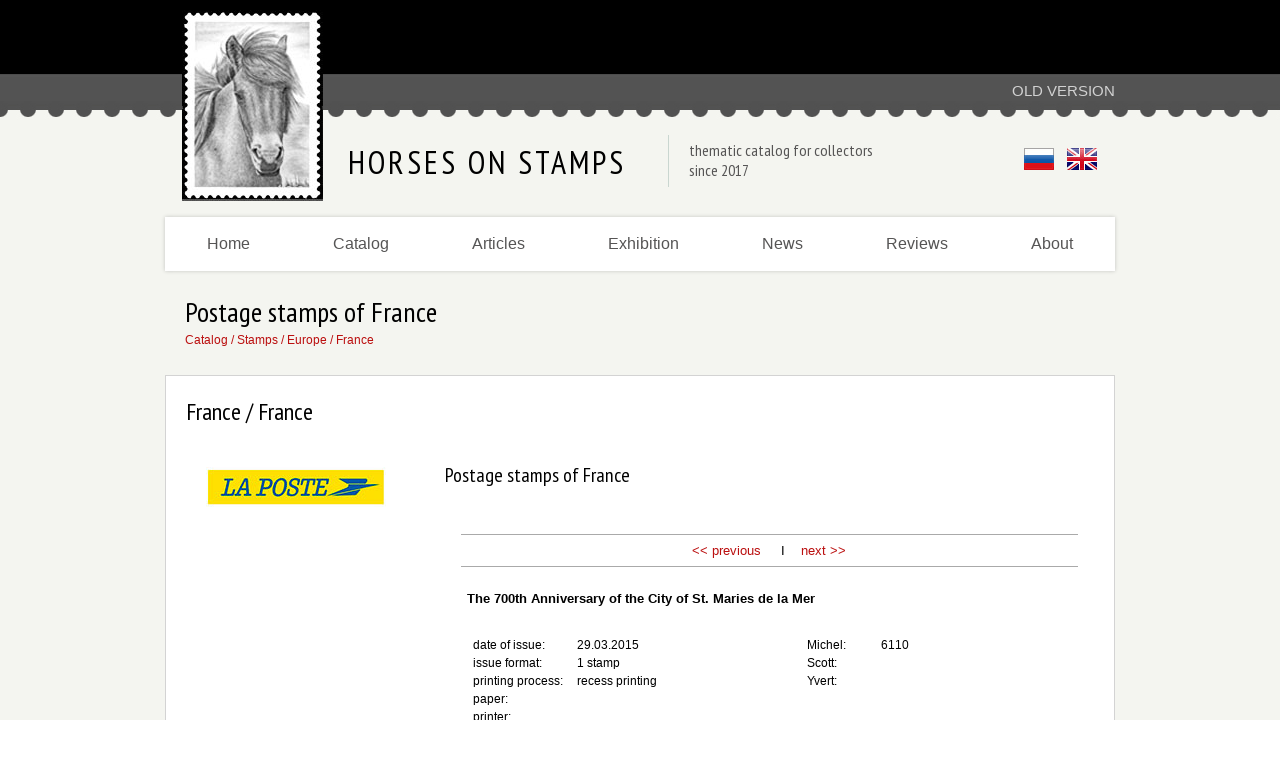

--- FILE ---
content_type: text/html; charset=UTF-8
request_url: https://horse-stamps.ru/catalog/stamps/europe/france/id-67/en
body_size: 5305
content:
<!DOCTYPE html>
<html>
<!-- Created on: 29.03.2014 -->
<head>
	<meta http-equiv="Content-Type" content="text/html; charset=utf-8" />
    <meta name="viewport" content="width=device-width, initial-scale=1.0, maximum-scale=5.0, user-scalable=yes" />
	<link rel="shortcut icon" href="/favicon.ico" type="image/x-icon">
	<link href='https://fonts.googleapis.com/css?family=PT+Sans+Narrow&subset=cyrillic,latin' rel='stylesheet' type='text/css'>
	<link href="/css/jquery.fancybox.min.css" type="text/css" rel="stylesheet">
	<link href="/style.css?v=8" type="text/css" rel="stylesheet">
	<script src="/lib/jquery-3.2.1.min.js"></script>
	<script src="/js/jquery.fancybox.min.js"></script>
	<script src="/js/jquery.maskedinput.min.js"></script>
	<script src="/js/scripts.js"></script>
	<title>The 700th Anniversary of the City of St. Maries de la Mer . Postage stamps of France. Horses on stamps - free thematic catalog of postage stamps</title>
	<meta name="description" content="A series of postage stamps The 700th Anniversary of the City of St. Maries de la Mer . Postage stamps of France. Catalog of postage stamps of France with horses , quality images of stamps and detailed descriptions, numbers, prices. - free thematic catalog of postage stamps for philatelists">
	<meta name="keywords" content="Catalog of stamps France, Horses on stamps, postage stamps of France, thematic catalog, stamps with horses for collectors, philately, search for stamps">
	<meta name="author" content="Horse Stamps">

	<meta property="og:type" content="website" />
	<meta property="og:url" content="http://horse-stamps.ru/catalog/stamps/europe/france/id-67/en" />
	<meta property="og:title" content="Лошади на марках - тематический портал для коллекционеров" />
	<meta property="og:description" content="Лошади на марках - тематический портал для коллекционеров. Обзоры новинок, каталог почтовых марок и других филателистических материалов по теме Лошади" />
	<meta property="og:image" content="http://horse-stamps.ru/img/page/horse-stamps-logo.jpg" />
	<!-- Yandex.Metrika counter -->
	<script type="text/javascript" >
	(function(m,e,t,r,i,k,a){m[i]=m[i]||function(){(m[i].a=m[i].a||[]).push(arguments)};
	m[i].l=1*new Date();
	for (var j = 0; j < document.scripts.length; j++) {if (document.scripts[j].src === r) { return; }}
	k=e.createElement(t),a=e.getElementsByTagName(t)[0],k.async=1,k.src=r,a.parentNode.insertBefore(k,a)})
	(window, document, "script", "https://mc.yandex.ru/metrika/tag.js", "ym");

	ym(46131972, "init", {
			clickmap:true,
			trackLinks:true,
			accurateTrackBounce:true,
			webvisor:true
	});
	</script>
	<!-- /Yandex.Metrika counter -->
	<script>
	  (function(i,s,o,g,r,a,m){i['GoogleAnalyticsObject']=r;i[r]=i[r]||function(){
	  (i[r].q=i[r].q||[]).push(arguments)},i[r].l=1*new Date();a=s.createElement(o),
	  m=s.getElementsByTagName(o)[0];a.async=1;a.src=g;m.parentNode.insertBefore(a,m)
	  })(window,document,'script','https://www.google-analytics.com/analytics.js','ga');
	  ga('create', 'UA-105070122-1', 'auto');
	  ga('send', 'pageview');
	</script>
</head>
<body bgcolor="#f4f5f0">
	<noscript><div><img src="https://mc.yandex.ru/watch/46131972" style="position:absolute; left:-9999px;" alt="" /></div></noscript>
		<div class="wrap" style="HEIGHT: 100%; BACKGROUND-COLOR: #f4f5f0;">
        <div class="header">
            <div class="container">
                <div class="h_row">
                    <div class="h_logo">
                        <a href="/?lang=en"><img src="/img/page/horse-stamps-logo.jpg"></a>
                    </div>
                    <div class="h_right">
                        <div class="header-text-block flex">
                                                        <a class="header-old-site"
																	href="http://old.horse-stamps.ru/catalog-en.htm"
																target="_blank">Old version</a>
                            <div class="header-title">Horses on stamps</div>
                            <div class="header-text">thematic catalog for collectors<br /> since 2017</div>
                            <div class="header-lang">
                                                                    <a href="./"><img style="padding-left: 2px; padding-right: 5px" src="/img/page/flag-rus.gif"></a>
                                    <img style="padding-left: 5px" src="/img/page/flag-uk.gif">
                                                            </div>
                        </div>
                        

                    </div>
                </div>
            </div>
        </div>
        <div>
            <div class="container">
                <div class="h_mob_menu_btn_wrap"><div class="h_mob_menu_btn"><span></span><span></span><span></span></div><div class="h_mob_menu_btn_text">Menu</div></div>
                <div class="h_mob_menu_bg"></div>
                <div class="top-menu">
                    <a href="/en">Home</a>
                    <a href="/catalog/stamps/en">Catalog</a>
                                        <a href="/info/?lang=en">Articles</a>
					<a href="/exhibits/?lang=en">Exhibition</a>
                    <a href="/news/?lang=en">News</a>
                                        <a href="/reviews/?lang=en">Reviews</a>
                    <a href="/about/?lang=en">About</a>
                </div>
            </div>
        </div>
<div class="container page_top">
    <div class="page_title">Postage stamps of France</div>
    <div class="breadcrumbs"><a href="/catalog/stamps/en" class=broad>Catalog</a> / <a href="/catalog/stamps/world/en" class=broad>Stamps</a> / <a href="/catalog/stamps/europe/en" class=broad>Europe</a> / <a href="/catalog/stamps/europe/france/en" class=broad>France</a></div>
</div>
<div class="stamps-catalog container">
    <div style="border: 1px solid lightgray; background-color: white">
        <div id="x-header-1" class="x-header">France / France</div>
        <div class="catalog_top_row flex">
            <div class="catalog_top_row_left">
                <div class="hide_mob"><img src="/img/icon-postoffice/145.jpg" width=180></div>
                    <div style="padding-left: 20px; padding-top: 10px">&nbsp;
                        <!--- -------------------------------------------------------------------- ЛЕВОЕ МЕНЮ ------------------------------------------------------------------------------- -->
                        <!--- ------------------------------------------------------------------------ ТУТ ---------------------------------------------------------------------------------- -->
                    </div>
                    &nbsp;<br>

                </div>
                <div class="catalog_top_row_right">
                    <div class="flex catalog_nav">
                        <div id="x-header-2" class="x-header-2">Postage stamps of France</div>
                                            </div>
                    <table style="width: 100%; margin-top: 10px" border=0>
                        <tr><td><hr size=1 width=90% align=center color=#AAAAAA ><div align=center class="pagination_nolink"><a class=pagination href="/catalog/stamps/europe/france/id-76/en"><< previous</a> &nbsp; &nbsp; I &nbsp; &nbsp;<a class=pagination href="/catalog/stamps/europe/france/id-66/en">next >></a></div><hr size=1 width=90% align=center color=#AAAAAA ></td></tr>
                    </table>
                    <table class="table_padding" style="width: 100%; margin-top: 10px" border=0>
                            <tr>
                                <td style="width: 35px"> &nbsp;</td>
                                <td colspan="4">
                                    <div id="seria-title" style="padding-top: 0px;padding-bottom: 20px;" class=xmainbold>The 700th Anniversary of the City of St. Maries de la Mer </div>                                </td>
                            </tr>
                            <tr>
                                <td style="width: 35px"> &nbsp;</td>
                                <td colspan="4">
                                    <table class="table_fullwidth">
                                        <tr>
                                            <td>
                                                <table>
                                                    <tr>
                                                        <td style="width: 100px"><div class="xmain">date of issue:<br>
                                                                                    issue format:<br>
                                                                                    printing process:<br>
                                                                                    paper:<br>
                                                                                    printer:<br>
                                                                &nbsp;<br>&nbsp;                                                                </div></td>
                                                        <td style="width: 220px"><div style="padding-left: 0px;padding-top: 0px" class="xmain">
                                                                29.03.2015&nbsp;<br>1 stamp&nbsp;<br>recess printing&nbsp;<br>&nbsp;<br>&nbsp;<br>&nbsp;<br>                                                        </div></td>
                                                    </tr>
                                                </table>
                                            </td>
                                            <td>
                                                <table>
                                                    <tr>
                                                        <td style="width: 70px"><div style="padding-top: 0px;" class="xmain">
                                                                Michel:<br>
                                                                Scott:<br>
                                                                Yvert:<br>
                                                                &nbsp;<br>&nbsp;<br>                                                        </div></td>
                                                        <td><div class="xmain">
                                                                6110&nbsp;<br>&nbsp;<br>&nbsp;<br>&nbsp;<br>&nbsp;<br>
                                                        </div></td>
                                                    </tr>
                                                </table>
                                            </td>
                                        </tr>
                                    </table>
                                </td>
                            </tr>
                            </table>
                <div class="marks_container">
            
<table style="width: 100%; margin-top: 0px" border=0><tr>
<td style="width: 35px">&nbsp;</td><td style="width: 270px" align=left valign="top"><img style="padding-bottom: 8px;" src="/img/s_seria/145-france-67-114-1.jpg" alt="The 700th Anniversary of the City of St. Maries de la Mer . Postage stamps of France."></td>
<td align=left>
<div class='xmainbold' style="padding-bottom: 15px; padding-right: 20px;"></div>
		<table style="border-spacing: 0; border-collapse: collapse; width: 100%; margin-top: 0px" border=0>
			<tr><td style="width: 100px" align=left valign="top"><div class=xmain>values:</div></td><td><div class=xmain> 0,68 €</div></td></tr>
			<tr><td style="width: 100px" align=left valign="top"><div class=xmain>artist:</div></td><td><div class=xmain> Sophie Beaujard</div></td></tr>
			<tr><td style="width: 100px" align=left valign="top"><div class=xmain>engraver:</div></td><td><div class=xmain> Claude Jumelet</div></td></tr>
			<tr><td style="width: 100px" align=left valign="top"><div class=xmain>color:</div></td><td><div class=xmain> multicoloured</div></td></tr>
			<tr><td style="width: 100px" align=left valign="top"><div class=xmain>perforation:</div></td><td><div class=xmain> 13¼</div></td></tr>
			<tr><td style="width: 100px" align=left valign="top"><div class=xmain>stamp size:</div></td><td><div class=xmain> 40,85 x 30  mm</div></td></tr>
			<tr><td style="width: 100px" align=left valign="top"><div class=xmain>quantity:</div></td><td><div class=xmain> 1 200 000 </div></td></tr>
<tr><td colspan=2>&nbsp;</td></tr>
		</table>
</td></tr></table><table class='table_marka'><tr><td style="width: 35px">&nbsp;</td><td valign=top align=left><img style="padding-top: 10px;" src="/img/s_seria/145-france-67-114-2.jpg" alt="The 700th Anniversary of the City of St. Maries de la Mer . Postage stamps of France."></td></tr></table>&nbsp;<br>                    </div>
                    <!--  ------------ PREV _ NEXT ---------------------- -->
            <table style="width: 100%; margin-top: 10px" border=0>
                        <tr><td><hr size=1 width=90% align=center color=#AAAAAA ><div align=center class="pagination_nolink"><a class=pagination href="/catalog/stamps/europe/france/id-76/en"><< previous</a> &nbsp; &nbsp; I &nbsp; &nbsp;<a class=pagination href="/catalog/stamps/europe/france/id-66/en">next >></a></div><hr size=1 width=90% align=center color=#AAAAAA ></td></tr>
            </table>

                    &nbsp;<br>&nbsp;<br>&nbsp;<br>
                </div>
        </div>
        <!-- <table style="width: 100%">
            <tr>
                <td style="width: 25%;"><div onclick="window.location='http://ya.ru'" style="padding-top: 0px; padding-left: 0px; margin-left: 32; margin-top: 30; background: url('/img/icon/icon-marki2.jpg') no-repeat scroll 0 0 #fff; border: 1px solid #c9d6d0; height: 154px; width: 178px; cursor: pointer;" id="icon1" align="center"><div style="padding-top: 112px; padding-left: 0px" id="icon2-capt" class="x-header-3"><a href=""><span class="x-header-3">Цельные вещи</span></a></div></div></td>
                <td style="width: 25%;"><div style="padding-top: 0px; padding-left: 0px; margin-left: 32; margin-top: 30; background: url('/img/icon/icon-marki3.jpg') no-repeat scroll 0 0 #fff; border: 1px solid #c9d6d0; height: 154px; width: 178px; cursor: pointer;" id="icon1" align="center"><div style="padding-top: 112px; padding-left: 0px;" id="icon2-capt" class="x-header-3"><a href=""><span style="align-self: center" class="x-header-3">Штемпеля</span></a></div></div></td>
                <td style="width: 25%;"><div style="padding-top: 0px; padding-left: 0px; margin-left: 32; margin-top: 30; background: url('/img/icon/icon-marki4.jpg') no-repeat scroll 0 0 #fff; border: 1px solid #c9d6d0; height: 154px; width: 178px; cursor: pointer;" id="icon1" align="center"><div style="padding-top: 112px; padding-left: 0px" id="icon2-capt" class="x-header-3"><a href=""><span class="x-header-3">Конверты первого дня</span></a></div></div></td>
                <td style="width: 25%;"><div style="padding-top: 0px; padding-left: 0px; margin-left: 32; margin-top: 30; background: url('/img/icon/icon-marki5.jpg') no-repeat scroll 0 0 #fff; border: 1px solid #c9d6d0; height: 154px; width: 178px; cursor: pointer;" id="icon1" align="center"><div style="padding-top: 93px; padding-left: 0px" id="icon2-capt" class="x-header-3"><a href=""><span class="x-header-3">Филателистические сувениры</span></a></div></div></td>
            </tr>
        </table> -->
        &nbsp;<br>&nbsp;<br>&nbsp;<br>&nbsp;<br>
    </div>
</div>






    <div class="footer_top">
        <div class="container">
            <div class="footer flex">
                <div class="footer-menu">
                    <div class="footer-title">Catalog</div>
                    <ul>
                        <li><a href="/catalog/stamps/en">Stamps</a></li>
                        <li><a href="http://old.horse-stamps.ru/covers/stationery.htm" target="_blank" title="Раздел на старой версии сайта">Postal stationery</a></li>
                        <li><a href="/catalog/postmarks/en" title="Postmarks">Postmarks</a></li>
                        <li><a href="http://old.horse-stamps.ru/covers/fdc.htm " target="_blank" title="Раздел на старой версии сайта">FDC</a></li>
                                            </ul>
                </div>
                <div class="footer-menu">
                    <div class="footer-title">Sections</div>
                    <ul>
                        <li><a href="/about/">About</a></li>
                        <li><a href="/news/">News</a></li>
                        <li><a href="/info/">Articles and notes</a></li>
                        <li><a href="/exhibits/">Virtual exhibition</a></li>
                                                                    </ul>
                </div>
                <div class="footer-menu">
                    <div class="footer-title">Contacts</div>
                                        <br />
                    <a class="footer-mail" href="mailto:horse-stamps%40mail.ru">horse-stamps@mail.ru</a>
                    <br />
                                    </div>
                <div class="footer-menu">
                    <div class="footer-title">Partners</div>
                    <ul>
                                                <li><a href="/sale/">Sale of stamps</a></li>
                    </ul>
                </div>
            </div>
        </div>
    </div>
    <div style="background-color: #000000; HEIGHT: 44px">
        <div class="container flex justify-content-space-between">
            <div style="color: #a0a0a0; padding-left: 0px; padding-top: 14px; font-size: 15px;">Horse-Stamps 2003-2026 (c)</div><!--noindex--><a rel="nofollow" href="/xadm2/admin-news.php" class="ico-lock"></a><!--/noindex-->
        </div>
    </div>
</div>
<!---
<h1 style="letter-spacing: 0px; font-stretch: ultra-condensed; font-size: 30px; font-family: monospace, sans-serif, arial, verdana; font-style:normal; font-weight: normal;">ЛОШАДИ НА МАРКАХ </h1>



-->
</body>
</html>


--- FILE ---
content_type: text/plain
request_url: https://www.google-analytics.com/j/collect?v=1&_v=j102&a=2129376897&t=pageview&_s=1&dl=https%3A%2F%2Fhorse-stamps.ru%2Fcatalog%2Fstamps%2Feurope%2Ffrance%2Fid-67%2Fen&ul=en-us%40posix&dt=The%20700th%20Anniversary%20of%20the%20City%20of%20St.%20Maries%20de%20la%20Mer%20.%20Postage%20stamps%20of%20France.%20Horses%20on%20stamps%20-%20free%20thematic%20catalog%20of%20postage%20stamps&sr=1280x720&vp=1280x720&_u=IEBAAEABAAAAACAAI~&jid=609065760&gjid=521693323&cid=2068055634.1769027105&tid=UA-105070122-1&_gid=1152411990.1769027105&_r=1&_slc=1&z=227407079
body_size: -450
content:
2,cG-CEZVNEKMVP